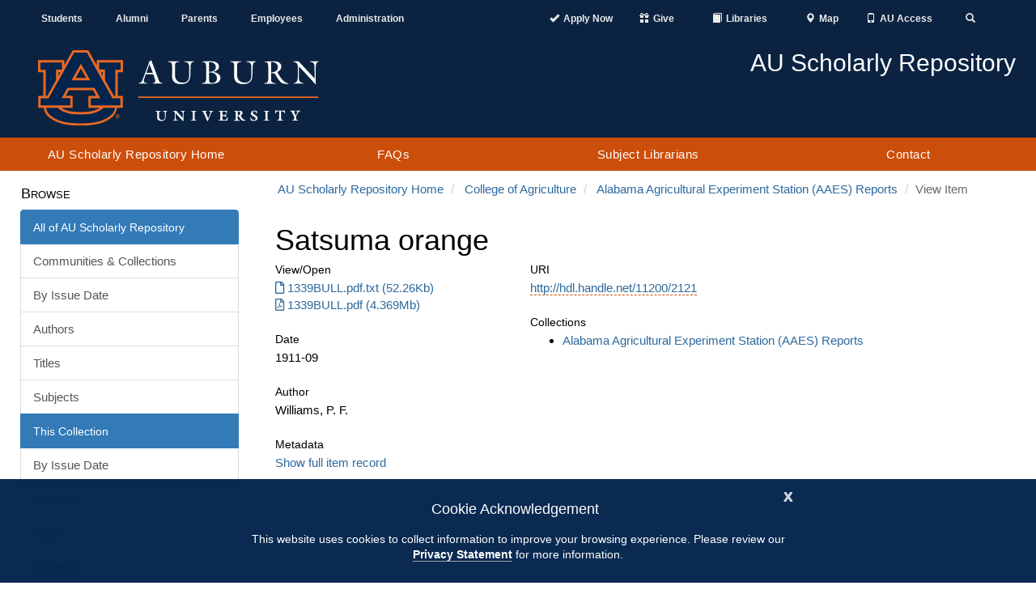

--- FILE ---
content_type: text/html;charset=utf-8
request_url: https://aurora.auburn.edu/handle/11200/2121
body_size: 6719
content:
<!DOCTYPE html>
            <html lang="en">
            <head><META http-equiv="Content-Type" content="text/html; charset=UTF-8">
<meta content="IE=edge" http-equiv="X-UA-Compatible">
<meta content="width=device-width, initial-scale=1.0" name="viewport">
<meta content="1C5BF3373633582C07E5A787F5895B3B" name="msvalidate.01">
<title>Satsuma orange</title>
<meta name="Generator" content="DSpace 6.4">
<link crossorigin="anonymous" integrity="sha384-HSMxcRTRxnN+Bdg0JdbxYKrThecOKuH5zCYotlSAcp1+c8xmyTe9GYg1l9a69psu" href="https://stackpath.bootstrapcdn.com/bootstrap/3.4.1/css/bootstrap.min.css" rel="stylesheet">
<link crossorigin="anonymous" integrity="sha384-UHRtZLI+pbxtHCWp1t77Bi1L4ZtiqrqD80Kn4Z8NTSRyMA2Fd33n5dQ8lWUE00s/" href="https://use.fontawesome.com/releases/v5.6.3/css/all.css" rel="stylesheet">
<link referrerpolicy="no-referrer" crossorigin="anonymous" integrity="sha512-ELV+xyi8IhEApPS/pSj66+Jiw+sOT1Mqkzlh8ExXihe4zfqbWkxPRi8wptXIO9g73FSlhmquFlUOuMSoXz5IRw==" href="https://cdnjs.cloudflare.com/ajax/libs/jqueryui/1.13.2/themes/base/jquery-ui.min.css" rel="stylesheet">
<link crossorigin="anonymous" href="https://cdn.auburn.edu/2016/_assets/css/global.min.css" rel="stylesheet">
<link href="/themes/Auburn/styles/main.css" rel="stylesheet">
<link href="https://cdn.auburn.edu/2016/_assets/ico/apple-touch-icon-144-precomposed.png" sizes="144x144" rel="apple-touch-icon-precomposed">
<link href="https://cdn.auburn.edu/2016/_assets/ico/apple-touch-icon-114-precomposed.png" sizes="114x114" rel="apple-touch-icon-precomposed">
<link href="https://cdn.auburn.edu/2016/_assets/ico/apple-touch-icon-72-precomposed.png" sizes="72x72" rel="apple-touch-icon-precomposed">
<link href="https://cdn.auburn.edu/2016/_assets/ico/apple-touch-icon-57-precomposed.png" rel="apple-touch-icon-precomposed">
<link href="https://cdn.auburn.edu/2016/_assets/ico/favicon.png" rel="shortcut icon">
<link type="application/opensearchdescription+xml" rel="search" href="https://aurora.auburn.edu:443/open-search/description.xml" title="DSpace">
<script>
                //Clear default text of emty text areas on focus
                function tFocus(element)
                {
                if (element.value == ''){element.value='';}
                }
                //Clear default text of emty text areas on submit
                function tSubmit(form)
                {
                var defaultedElements = document.getElementsByTagName("textarea");
                for (var i=0; i != defaultedElements.length; i++){
                if (defaultedElements[i].value == ''){
                defaultedElements[i].value='';}}
                }
                //Disable pressing 'enter' key to submit a form (otherwise pressing 'enter' causes a submission to start over)
                function disableEnterKey(e)
                {
                var key;

                if(window.event)
                key = window.event.keyCode;     //Internet Explorer
                else
                key = e.which;     //Firefox and Netscape

                if(key == 13)  //if "Enter" pressed, then disable!
                return false;
                else
                return true;
                }
            </script><script src="https://use.typekit.net/xiy3wga.js"></script><script>try {
                    Typekit.load({async: true});
                } catch (e) {
                }</script><script src="https://cdn.auburn.edu/2016/_assets/js/classie.js"></script><script src="https://cdn.auburn.edu/2016/_assets/js/header_shrinker.js"></script>
<link rel="schema.DCTERMS" href="http://purl.org/dc/terms/" />
<link rel="schema.DC" href="http://purl.org/dc/elements/1.1/" />
<meta name="DC.creator" content="Williams, P. F." xml:lang="en_US" />
<meta name="DCTERMS.dateAccepted" content="2010-11-15T17:31:26Z" scheme="DCTERMS.W3CDTF" />
<meta name="DCTERMS.available" content="2010-11-15T17:31:26Z" scheme="DCTERMS.W3CDTF" />
<meta name="DCTERMS.issued" content="1911-09" xml:lang="en_US" scheme="DCTERMS.W3CDTF" />
<meta name="DC.identifier" content="http://hdl.handle.net/11200/2121" scheme="DCTERMS.URI" />
<meta name="DC.description" content="Cover title. &quot;September, 1911.&quot; Includes index. Also available in microfilm under: State agricultural papers." xml:lang="en_US" />
<meta name="DC.publisher" content="Auburn, Ala. : Agricultural Experiment Station of The Alabama Polytechnic Institute" xml:lang="en_US" />
<meta name="DC.relation" content="Bulletin (Alabama Polytechnic Institute. Agricultural Experiment Station) ; 157" xml:lang="en_US" />
<meta name="DC.relation" content="State agricultural papers" xml:lang="en_US" />
<meta name="DC.subject" content="Oranges -- Varieties" xml:lang="en_US" />
<meta name="DC.title" content="Satsuma orange" xml:lang="en_US" />
<meta content="Oranges -- Varieties" name="citation_keywords">
<meta content="Satsuma orange" name="citation_title">
<meta content="Auburn, Ala. : Agricultural Experiment Station of The Alabama Polytechnic Institute" name="citation_publisher">
<meta content="Williams, P. F." name="citation_author">
<meta content="1911-09" name="citation_date">
<meta content="https://aurora.auburn.edu/handle/11200/2121" name="citation_abstract_html_url">
<meta content="https://aurora.auburn.edu/bitstream/11200/2121/1/1339BULL.pdf" name="citation_pdf_url">
</head><body class="headerlock headershrink">
<div style="display:none;" id="gdpr" class="content_row hidden-print">
<div role="contentinfo" class="alert alert-info">
<button type="button" id="cookieAcknowledge" data-dismiss="alert" class="close" aria-label="Close"><span aria-hidden="true">x</span></button>
<p class="h4">Cookie Acknowledgement</p>
<p class="h5">This website uses cookies to collect information to improve your browsing experience. Please review our 
                    <a style="font-weight: bold; border-bottom:1px solid #a1a1a1;" href="http://www.auburn.edu/privacy">Privacy Statement</a> for more information.
                </p>
</div>
</div>
<div aria-label="Main navigation and page content shortcuts" role="navigation" id="top">
<a href="#au_navigation" class="skip">Skip to Navigation</a><a href="#page_content" class="skip">Skip to Content</a>
</div>
<header role="banner">
<div class="pre_nav_container">
<div class="content_container clearfix">
<div class="col-md-5 hidden-xs" id="preheader_left">
<ul class="nav nav-justified">
<li>
<a href="http://www.auburn.edu/main/currentstudents.html">Students</a>
</li>
<li>
<a href="http://www.aualum.org/">Alumni</a>
</li>
<li>
<a href="http://www.auburn.edu/student_info/student_affairs/AUPA/index.php">Parents</a>
</li>
<li>
<a href="http://www.auburn.edu/main/employees.html">Employees</a>
</li>
<li>
<a href="http://www.auburn.edu/administration/">Administration</a>
</li>
</ul>
</div>
<div class="col-md-1 hidden-xs"></div>
<div class="col-md-6 col-xs-12" id="preheader_right">
<ul class="nav nav-justified collapse navbar-collapse">
<li class="pre_apply">
<a href="https://www.auburn.edu/admissions/attention-applicants.html"><span class="glyphicon glyphicon-ok"></span><span class="pre_nav_glyphlink">Apply Now</span></a>
</li>
<li class="pre_give">
<a href="https://www.auburn.edu/give"><span class="glyphicon glyphicon-gift"></span><span class="pre_nav_glyphlink">Give</span></a>
</li>
<li>
<a href="https://www.lib.auburn.edu/"><span class="glyphicon glyphicon-book"></span><span class="pre_nav_glyphlink">Libraries</span></a>
</li>
<li>
<a href="https://www.auburn.edu/map"><span class="glyphicon glyphicon-map-marker"></span><span class="pre_nav_glyphlink">Map</span></a>
</li>
<li>
<a href="https://auaccess.auburn.edu/"><span class="glyphicon glyphicon-phone"></span><span class="pre_nav_glyphlink">AU Access</span></a>
</li>
<li class="pre_search">
<a aria-expanded="false" data-target="#au_searchpanel" data-toggle="collapse" href="#"><span class="glyphicon glyphicon-search"><span class="sr-only">Toggle Search</span></span></a>
</li>
</ul>
<ul class="visible-xs clearfix preheader_right_mobile">
<li class="pre_apply">
<a href="https://www.auburn.edu/admissions/attention-applicants.html"><span class="glyphicon glyphicon-ok"></span><span class="pre_nav_glyphlink">Apply</span></a>
</li>
<li>
<a href="https://lib.auburn.edu/"><span class="glyphicon glyphicon-book"></span><span class="pre_nav_glyphlink">Libraries</span></a>
</li>
<li class="pre_give">
<a href="https://www.auburn.edu/give"><span class="glyphicon glyphicon-gift"></span><span class="pre_nav_glyphlink">Give</span></a>
</li>
<li class="pre_auaccess">
<a href="https://auaccess.auburn.edu/"><span class="glyphicon glyphicon-phone"></span><span class="pre_nav_glyphlink">AU Access</span></a>
</li>
</ul>
<div id="au_searchpanel" class="collapse">
<div class="visible-xs">
<ul class="visible-xs clearfix preheader_right_mobile2">
<li>
<a href="https://www.auburn.edu/map"><span class="glyphicon glyphicon-map-marker"></span><span class="pre_nav_glyphlink">Map</span></a>
</li>
<li>
<a href="https://www.auburn.edu/main/sitemap.php"><span class="glyphicon glyphicon-sort-by-alphabet"></span><span class="pre_nav_glyphlink">A-Z</span></a>
</li>
<li>
<a href="https://www.auburn.edu/main/auweb_campus_directory.html"><span class="glyphicon glyphicon-user"></span><span class="pre_nav_glyphlink">Find People</span></a>
</li>
</ul>
</div>
<div class="pre_nav_search clearfix">
<div class="col-md-4">
<a href="http://www.auburn.edu/main/sitemap.php" class="hidden-xs">A-Z</a> | 
                                    <a href="http://www.auburn.edu/main/auweb_campus_directory.html" class="hidden-xs">People Finder</a>
</div>
<div class="col-md-8 clearfix">
<form method="get" class="" action="https://search.auburn.edu">
<input style="width:100%;" placeholder="Search AU..." class="searchfield" role="search" aria-label="Auburn University Search" name="q" type="text"><input value="006456623919840955604:pinevfah6qm" name="cx" type="hidden"><input value="utf-8" name="ie" type="hidden">
</form>
</div>
</div>
</div>
</div>
</div>
</div>
<div class="header_logos_container">
<div class="content_container clearfix">
<div class="header_logo col-xs-7 col-sm-5 col-md-4">
<a href="http://www.auburn.edu"><img style="width:200px;" src="https://cdn.auburn.edu/2016/_assets/images/auburn-logo-horizontal-bw.png" class="visible-print" alt="Auburn University black and white logo"><img src="https://cdn.auburn.edu/2016/_assets/images/auburn-logo-horizontal.svg" class="hidden-print" alt="Auburn University logo"></a>
</div>
<div class="col-xs-5 col-sm-2 visible-xs hidden-print">
<div class="col-xs-6 mobile_button_menu">
<button type="button" data-toggle="collapse" data-target=".js-navbar-collapse" class="glyphicon glyphicon-menu-hamburger" aria-expanded="false"><span class="sr-only">Toggle navigation</span></button>
</div>
<div class="col-xs-6 mobile_button_search">
<button type="button" data-toggle="collapse" data-target="#au_searchpanel" class="glyphicon glyphicon-search" aria-expanded="false"><span class="sr-only">Toggle Search Area</span></button>
</div>
</div>
<div class="col-md-2 col-sm-1"></div>
<div class="header_secondary col-xs-12 col-sm-6 col-md-6 hidden-print">
<img src="https://cdn.auburn.edu/2016/_assets/images/thisisauburn_wide.svg" class="header_title_image" alt="This Is Auburn"><span class="unit_title">AU Scholarly Repository</span><span class="unit_subtitle"></span>
</div>
</div>
</div>
<a class="skip" href="#page_content">Skip to Content</a>
<div class="au_nav_container clearfix" id="au_navigation">
<nav class="au_nav_links_container navbar navbar-default clearfix">
<div class="collapse navbar-collapse js-navbar-collapse ">
<ul class="nav-justified dropdown mega-dropdown clearfix">
<li class="dropdown">
<a class="dropdown-toggle" href="/" title="AU Scholarly Repository Home">AU Scholarly Repository Home</a>
</li>
<li class="dropdown">
<a href="/faqs.html" class="dropdown-toggle" title="FAQs">FAQs</a>
</li>
<li class="dropdown">
<a class="dropdown-toggle" href="/liaisons.html" title="Subject Librarians">Subject Librarians</a>
</li>
<li class="dropdown">
<a class="dropdown-toggle" href="/contact.html" title="Contact">Contact</a>
</li>
</ul>
<div class="nav nav-justified collapse in visible-xs"></div>
</div>
</nav>
</div>
</header>
<div class="page_content_spacer"></div>
<div class="page_content" id="page_content">
<div style="display: none;" class="content_row sidebarToggle">
<div class="content_container">
<button data-toggle="offcanvas" type="button" class="btn btn-default hidden-print hidden-md hidden-lg" id="sidebarToggle">View Nav &gt;</button>
</div>
</div>
<div class="content_row row-offcanvas row-offcanvas-left">
<div class="content_container">
<div class="hidden-print col-xs-6 col-sm-3 sidebar-offcanvas" id="sidebar">
<div id="ds-options" class="word-break hidden-print sidebar-content">
<span class="block ds-option-set-head h4">Browse</span>
<div id="aspect_viewArtifacts_Navigation_list_browse" class="ds-option-set list-group col-sm-12">
<div class="list-group-item active">
<span class="h5 list-group-item-heading h5">All of AU Scholarly Repository</span>
</div>
<a href="/community-list" class="list-group-item ds-option">Communities &amp; Collections</a><a href="/browse?type=dateissued" class="list-group-item ds-option">By Issue Date</a><a href="/browse?type=author" class="list-group-item ds-option">Authors</a><a href="/browse?type=title" class="list-group-item ds-option">Titles</a><a href="/browse?type=subject" class="list-group-item ds-option">Subjects</a>
<div class="list-group-item active">
<span class="h5 list-group-item-heading h5">This Collection</span>
</div>
<a href="/handle/11200/542/browse?type=dateissued" class="list-group-item ds-option">By Issue Date</a><a href="/handle/11200/542/browse?type=author" class="list-group-item ds-option">Authors</a><a href="/handle/11200/542/browse?type=title" class="list-group-item ds-option">Titles</a><a href="/handle/11200/542/browse?type=subject" class="list-group-item ds-option">Subjects</a>
</div>
<span class="block ds-option-set-head h4">My Account</span>
<div id="aspect_viewArtifacts_Navigation_list_account" class="list-group col-sm-12">
<a href="/login" class="list-group-item ds-option">Login</a>
</div>
<span class="block ds-option-set-head h4">Statistics</span>
<div id="aspect_statistics_Navigation_list_statistics" class="ds-option-set list-group col-sm-12">
<a href="/handle/11200/2121/statistics" class="list-group-item ds-option">View Usage Statistics</a>
</div>
</div>
</div>
<div class="col-xs-12 col-sm-12 col-md-9 col-lg-9" id="main-content">
<ol class="breadcrumb">
<li>
<a href="/">AU Scholarly Repository Home</a>
</li>
<li>
<a href="/handle/11200/3977">College of Agriculture</a>
</li>
<li>
<a href="/handle/11200/542">Alabama Agricultural Experiment Station (AAES) Reports</a>
</li>
<li class="active">View Item</li>
</ol>
<div id="aspect_artifactbrowser_ItemViewer_div_item-view" class=" primary">
<!-- External Metadata URL: cocoon://metadata/handle/11200/2121/mets.xml-->
<h1 class="first-page-header">Satsuma orange</h1>
<div class="row">
<div class="col-sm-4">
<div class="item-page-field-wrapper clearfix">
<h2 class="h5">View/<wbr></wbr>
Open</h2>
<div>
<a href="/bitstream/handle/11200/2121/1339BULL.pdf.txt?sequence=2&isAllowed=y" aria-label="Download 1339BULL.pdf.txt"><i aria-hidden="true" class="far fa-file"></i>1339BULL.pdf.txt (52.26Kb)</a>
</div>
<div>
<a href="/bitstream/handle/11200/2121/1339BULL.pdf?sequence=1&isAllowed=y" aria-label="Download 1339BULL.pdf"><i aria-hidden="true" class="far fa-file-pdf"></i>1339BULL.pdf (4.369Mb)</a>
</div>
</div>
<div class="word-break item-page-field-wrapper">
<h2 class="h5">Date</h2>1911-09</div>
<div class="simple-item-view-authors item-page-field-wrapper">
<h2 class="h5">Author</h2>
<div>Williams, P. F.</div>
</div>
<div class="item-page-field-wrapper">
<h2 class="h5">Metadata</h2>
<a href="/handle/11200/2121?show=full">Show full item record</a>
</div>
</div>
<div class="col-sm-8">
<div class="item-page-field-wrapper">
<h2 class="h5">URI</h2>
<p>
<a href="http://hdl.handle.net/11200/2121">http://hdl.handle.net/11200/2121</a>
</p>
</div>
<div class="item-page-field-wrapper">
<h2 class="h5">Collections</h2>
<ul>
<!-- External Metadata URL: cocoon://metadata/handle/11200/542/mets.xml-->
<li>
<a href="/handle/11200/542">Alabama Agricultural Experiment Station (AAES) Reports</a>
</li>
</ul>
</div>
</div>
</div>
</div>
</div>
</div>
</div>
</div>
<footer>
<div class="content_container clearfix">
<div class="footer_col col-sm-4 col_1">
<div class="footer_col_logo">
<img alt="" src="//www.auburn.edu/template/2016/_assets/images/au_logos/brandingimage-02.png"></div>
</div>
<div class="footer_col col-sm-4 col_2">
<div class="col-xs-6">
<div class="h4">Contact</div>
<a target="_blank" rel="noreferrer noopener" href="https://www.google.com/maps/place/Samford+Hall,+182+S+College+St,+Auburn+University,+AL+36849/@32.6047401,-85.4849814,17z/data=!3m1!4b1!4m5!3m4!1s0x888cf31cea067167:0xbe475215b40ce95f!8m2!3d32.6047401!4d-85.4827927">
                        Auburn University<br>
                        Auburn, Alabama 36849</a>
<br>
<a href="tel:3348444000">(334) 844-4000</a>
<br>
<a target="_blank" rel="noreferrer noopener" href="http://www.auburn.edu/websitefeedback/">Website Feedback</a>
<br>
<a href="mailto:webmaster@auburn.edu">Webmaster</a>
</div>
<div class="col-xs-6">
<div class="h4">Connect</div>
<a target="_blank" rel="noreferrer noopener" title="Auburn University Facebook page" href="http://www.facebook.com/auburnu">Facebook</a>
<br>
<a target="_blank" rel="noreferrer noopener" title="Auburn University Twitter" href="http://twitter.com/auburnu">Twitter</a>
<br>
<a target="_blank" rel="noreferrer noopener" title="Auburn University Instagram" href="https://instagram.com/auburnu">Instagram</a>
<br>
<a target="_blank" rel="noreferrer noopener" title="Auburn University YouTube channel" href="http://www.youtube.com/AuburnUniversity">YouTube</a>
<br>
</div>
<div style="clear:both;"></div>
</div>
<div class="footer_col col-sm-4 col_3">
<br>
<br>
<a target="_blank" rel="noreferrer noopener" href="http://www.auburn.edu/accessibility">Campus Accessibility</a>
<br>
<a target="_blank" rel="noreferrer noopener" href="http://www.auburn.edu/privacy">Privacy Statement</a>
<br>
<a target="_blank" rel="noreferrer noopener" href="http://www.auburn.edu/copyright">Copyright &copy; <script>date = new Date(); document.write(date.getFullYear());</script></a>
</div>
</div>
<div class="to-top">
<a href="#top"><span class="sr-only">Back to Top</span></a>
</div>
</footer>
<script>if(!window.DSpace){window.DSpace={};}window.DSpace.context_path='';window.DSpace.theme_path='/themes/Auburn/';</script><script referrerpolicy="no-referrer" crossorigin="anonymous" integrity="sha512-aVKKRRi/Q/YV+4mjoKBsE4x3H+BkegoM/em46NNlCqNTmUYADjBbeNefNxYV7giUp0VxICtqdrbqU7iVaeZNXA==" src="https://cdnjs.cloudflare.com/ajax/libs/jquery/3.6.1/jquery.min.js"></script><script crossorigin="anonymous" integrity="sha384-aJ21OjlMXNL5UyIl/XNwTMqvzeRMZH2w8c5cRVpzpU8Y5bApTppSuUkhZXN0VxHd" src="https://stackpath.bootstrapcdn.com/bootstrap/3.4.1/js/bootstrap.min.js"></script><script referrerpolicy="no-referrer" crossorigin="anonymous" integrity="sha512-57oZ/vW8ANMjR/KQ6Be9v/+/h6bq9/l3f0Oc7vn6qMqyhvPd1cvKBRWWpzu0QoneImqr2SkmO4MSqU+RpHom3Q==" src="https://cdnjs.cloudflare.com/ajax/libs/jqueryui/1.13.2/jquery-ui.min.js"></script><script referrerpolicy="no-referrer" crossorigin="anonymous" integrity="sha512-O6R6IBONpEcZVYJAmSC+20vdsM07uFuGjFf0n/Zthm8sOFW+lAq/OK1WOL8vk93GBDxtMIy6ocbj6lduyeLuqQ==" src="https://cdnjs.cloudflare.com/ajax/libs/holder/2.9.8/holder.min.js"></script><script referrerpolicy="no-referrer" crossorigin="anonymous" integrity="sha512-RNLkV3d+aLtfcpEyFG8jRbnWHxUqVZozacROI4J2F1sTaDqo1dPQYs01OMi1t1w9Y2FdbSCDSQ2ZVdAC8bzgAg==" src="https://cdnjs.cloudflare.com/ajax/libs/handlebars.js/4.7.7/handlebars.min.js"></script><script referrerpolicy="no-referrer" crossorigin="anonymous" integrity="sha512-2ImtlRlf2VVmiGZsjm9bEyhjGW4dU7B6TNwh/hx/iSByxNENtj3WVE6o/9Lj4TJeVXPi4bnOIMXFIJJAeufa0A==" src="https://cdnjs.cloudflare.com/ajax/libs/select2/4.0.13/js/select2.min.js"></script><script src="/themes/Auburn/scripts/theme.js" type="text/javascript"> </script><script async="" src="https://www.googletagmanager.com/gtag/js?id=G-R61G3PDHXK"></script><script>
                window.dataLayer = window.dataLayer || [];
                function gtag(){dataLayer.push(arguments);}
                gtag('js', new Date());

                gtag('config', 'G-R61G3PDHXK', {'anonymize_ip': true});
            </script>
</body></html>
